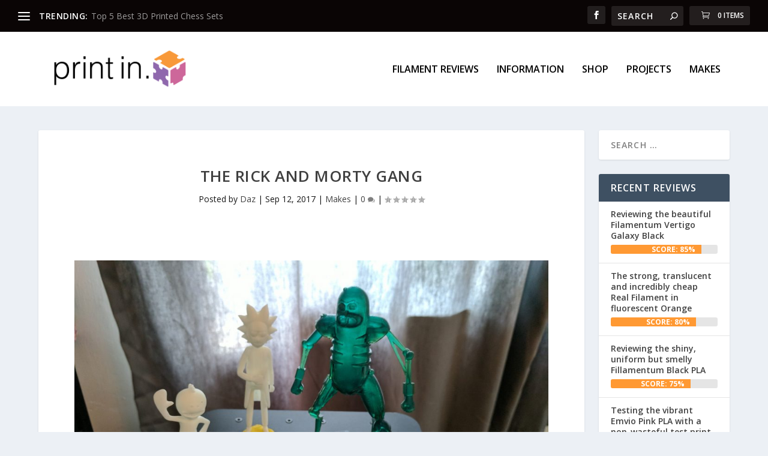

--- FILE ---
content_type: text/html; charset=UTF-8
request_url: https://printin.xyz/the-rick-and-morty-gang/
body_size: 56165
content:
<!DOCTYPE html>
<!--[if IE 6]>
<html id="ie6" lang="en-GB">
<![endif]-->
<!--[if IE 7]>
<html id="ie7" lang="en-GB">
<![endif]-->
<!--[if IE 8]>
<html id="ie8" lang="en-GB">
<![endif]-->
<!--[if !(IE 6) | !(IE 7) | !(IE 8)  ]><!-->
<html lang="en-GB">
<!--<![endif]-->
<head>
<!-- Global site tag (gtag.js) - Google Analytics -->
<script async src="https://www.googletagmanager.com/gtag/js?id=UA-2100502-28"></script>
<script>
  window.dataLayer = window.dataLayer || [];
  function gtag(){dataLayer.push(arguments);}
  gtag('js', new Date());

  gtag('config', 'UA-2100502-28');
</script>
	<meta charset="UTF-8" />
			
	
	<link rel="pingback" href="https://printin.xyz/xmlrpc.php" />

		<!--[if lt IE 9]>
	<script src="https://printin.xyz/wp-content/themes/Extra/scripts/ext/html5.js" type="text/javascript"></script>
	<![endif]-->

	<script type="text/javascript">
		document.documentElement.className = 'js';
	</script>

	<title>The Rick and Morty Gang | printin.xyz</title>
<meta name='robots' content='max-image-preview:large' />
<link rel='dns-prefetch' href='//fonts.googleapis.com' />
<link rel="alternate" type="application/rss+xml" title="printin.xyz &raquo; Feed" href="https://printin.xyz/feed/" />
<link rel="alternate" type="application/rss+xml" title="printin.xyz &raquo; Comments Feed" href="https://printin.xyz/comments/feed/" />
<link rel="alternate" type="application/rss+xml" title="printin.xyz &raquo; The Rick and Morty Gang Comments Feed" href="https://printin.xyz/the-rick-and-morty-gang/feed/" />
<script type="text/javascript">
/* <![CDATA[ */
window._wpemojiSettings = {"baseUrl":"https:\/\/s.w.org\/images\/core\/emoji\/14.0.0\/72x72\/","ext":".png","svgUrl":"https:\/\/s.w.org\/images\/core\/emoji\/14.0.0\/svg\/","svgExt":".svg","source":{"concatemoji":"https:\/\/printin.xyz\/wp-includes\/js\/wp-emoji-release.min.js?ver=6.4.7"}};
/*! This file is auto-generated */
!function(i,n){var o,s,e;function c(e){try{var t={supportTests:e,timestamp:(new Date).valueOf()};sessionStorage.setItem(o,JSON.stringify(t))}catch(e){}}function p(e,t,n){e.clearRect(0,0,e.canvas.width,e.canvas.height),e.fillText(t,0,0);var t=new Uint32Array(e.getImageData(0,0,e.canvas.width,e.canvas.height).data),r=(e.clearRect(0,0,e.canvas.width,e.canvas.height),e.fillText(n,0,0),new Uint32Array(e.getImageData(0,0,e.canvas.width,e.canvas.height).data));return t.every(function(e,t){return e===r[t]})}function u(e,t,n){switch(t){case"flag":return n(e,"\ud83c\udff3\ufe0f\u200d\u26a7\ufe0f","\ud83c\udff3\ufe0f\u200b\u26a7\ufe0f")?!1:!n(e,"\ud83c\uddfa\ud83c\uddf3","\ud83c\uddfa\u200b\ud83c\uddf3")&&!n(e,"\ud83c\udff4\udb40\udc67\udb40\udc62\udb40\udc65\udb40\udc6e\udb40\udc67\udb40\udc7f","\ud83c\udff4\u200b\udb40\udc67\u200b\udb40\udc62\u200b\udb40\udc65\u200b\udb40\udc6e\u200b\udb40\udc67\u200b\udb40\udc7f");case"emoji":return!n(e,"\ud83e\udef1\ud83c\udffb\u200d\ud83e\udef2\ud83c\udfff","\ud83e\udef1\ud83c\udffb\u200b\ud83e\udef2\ud83c\udfff")}return!1}function f(e,t,n){var r="undefined"!=typeof WorkerGlobalScope&&self instanceof WorkerGlobalScope?new OffscreenCanvas(300,150):i.createElement("canvas"),a=r.getContext("2d",{willReadFrequently:!0}),o=(a.textBaseline="top",a.font="600 32px Arial",{});return e.forEach(function(e){o[e]=t(a,e,n)}),o}function t(e){var t=i.createElement("script");t.src=e,t.defer=!0,i.head.appendChild(t)}"undefined"!=typeof Promise&&(o="wpEmojiSettingsSupports",s=["flag","emoji"],n.supports={everything:!0,everythingExceptFlag:!0},e=new Promise(function(e){i.addEventListener("DOMContentLoaded",e,{once:!0})}),new Promise(function(t){var n=function(){try{var e=JSON.parse(sessionStorage.getItem(o));if("object"==typeof e&&"number"==typeof e.timestamp&&(new Date).valueOf()<e.timestamp+604800&&"object"==typeof e.supportTests)return e.supportTests}catch(e){}return null}();if(!n){if("undefined"!=typeof Worker&&"undefined"!=typeof OffscreenCanvas&&"undefined"!=typeof URL&&URL.createObjectURL&&"undefined"!=typeof Blob)try{var e="postMessage("+f.toString()+"("+[JSON.stringify(s),u.toString(),p.toString()].join(",")+"));",r=new Blob([e],{type:"text/javascript"}),a=new Worker(URL.createObjectURL(r),{name:"wpTestEmojiSupports"});return void(a.onmessage=function(e){c(n=e.data),a.terminate(),t(n)})}catch(e){}c(n=f(s,u,p))}t(n)}).then(function(e){for(var t in e)n.supports[t]=e[t],n.supports.everything=n.supports.everything&&n.supports[t],"flag"!==t&&(n.supports.everythingExceptFlag=n.supports.everythingExceptFlag&&n.supports[t]);n.supports.everythingExceptFlag=n.supports.everythingExceptFlag&&!n.supports.flag,n.DOMReady=!1,n.readyCallback=function(){n.DOMReady=!0}}).then(function(){return e}).then(function(){var e;n.supports.everything||(n.readyCallback(),(e=n.source||{}).concatemoji?t(e.concatemoji):e.wpemoji&&e.twemoji&&(t(e.twemoji),t(e.wpemoji)))}))}((window,document),window._wpemojiSettings);
/* ]]> */
</script>
<meta content="Extra v.2.0.33" name="generator"/><style id='wp-emoji-styles-inline-css' type='text/css'>

	img.wp-smiley, img.emoji {
		display: inline !important;
		border: none !important;
		box-shadow: none !important;
		height: 1em !important;
		width: 1em !important;
		margin: 0 0.07em !important;
		vertical-align: -0.1em !important;
		background: none !important;
		padding: 0 !important;
	}
</style>
<link rel='stylesheet' id='wp-block-library-css' href='https://printin.xyz/wp-includes/css/dist/block-library/style.min.css?ver=6.4.7' type='text/css' media='all' />
<link rel='stylesheet' id='wc-block-vendors-style-css' href='https://printin.xyz/wp-content/plugins/woocommerce/packages/woocommerce-blocks/build/vendors-style.css?ver=3.1.0' type='text/css' media='all' />
<link rel='stylesheet' id='wc-block-style-css' href='https://printin.xyz/wp-content/plugins/woocommerce/packages/woocommerce-blocks/build/style.css?ver=3.1.0' type='text/css' media='all' />
<style id='classic-theme-styles-inline-css' type='text/css'>
/*! This file is auto-generated */
.wp-block-button__link{color:#fff;background-color:#32373c;border-radius:9999px;box-shadow:none;text-decoration:none;padding:calc(.667em + 2px) calc(1.333em + 2px);font-size:1.125em}.wp-block-file__button{background:#32373c;color:#fff;text-decoration:none}
</style>
<style id='global-styles-inline-css' type='text/css'>
body{--wp--preset--color--black: #000000;--wp--preset--color--cyan-bluish-gray: #abb8c3;--wp--preset--color--white: #ffffff;--wp--preset--color--pale-pink: #f78da7;--wp--preset--color--vivid-red: #cf2e2e;--wp--preset--color--luminous-vivid-orange: #ff6900;--wp--preset--color--luminous-vivid-amber: #fcb900;--wp--preset--color--light-green-cyan: #7bdcb5;--wp--preset--color--vivid-green-cyan: #00d084;--wp--preset--color--pale-cyan-blue: #8ed1fc;--wp--preset--color--vivid-cyan-blue: #0693e3;--wp--preset--color--vivid-purple: #9b51e0;--wp--preset--gradient--vivid-cyan-blue-to-vivid-purple: linear-gradient(135deg,rgba(6,147,227,1) 0%,rgb(155,81,224) 100%);--wp--preset--gradient--light-green-cyan-to-vivid-green-cyan: linear-gradient(135deg,rgb(122,220,180) 0%,rgb(0,208,130) 100%);--wp--preset--gradient--luminous-vivid-amber-to-luminous-vivid-orange: linear-gradient(135deg,rgba(252,185,0,1) 0%,rgba(255,105,0,1) 100%);--wp--preset--gradient--luminous-vivid-orange-to-vivid-red: linear-gradient(135deg,rgba(255,105,0,1) 0%,rgb(207,46,46) 100%);--wp--preset--gradient--very-light-gray-to-cyan-bluish-gray: linear-gradient(135deg,rgb(238,238,238) 0%,rgb(169,184,195) 100%);--wp--preset--gradient--cool-to-warm-spectrum: linear-gradient(135deg,rgb(74,234,220) 0%,rgb(151,120,209) 20%,rgb(207,42,186) 40%,rgb(238,44,130) 60%,rgb(251,105,98) 80%,rgb(254,248,76) 100%);--wp--preset--gradient--blush-light-purple: linear-gradient(135deg,rgb(255,206,236) 0%,rgb(152,150,240) 100%);--wp--preset--gradient--blush-bordeaux: linear-gradient(135deg,rgb(254,205,165) 0%,rgb(254,45,45) 50%,rgb(107,0,62) 100%);--wp--preset--gradient--luminous-dusk: linear-gradient(135deg,rgb(255,203,112) 0%,rgb(199,81,192) 50%,rgb(65,88,208) 100%);--wp--preset--gradient--pale-ocean: linear-gradient(135deg,rgb(255,245,203) 0%,rgb(182,227,212) 50%,rgb(51,167,181) 100%);--wp--preset--gradient--electric-grass: linear-gradient(135deg,rgb(202,248,128) 0%,rgb(113,206,126) 100%);--wp--preset--gradient--midnight: linear-gradient(135deg,rgb(2,3,129) 0%,rgb(40,116,252) 100%);--wp--preset--font-size--small: 13px;--wp--preset--font-size--medium: 20px;--wp--preset--font-size--large: 36px;--wp--preset--font-size--x-large: 42px;--wp--preset--spacing--20: 0.44rem;--wp--preset--spacing--30: 0.67rem;--wp--preset--spacing--40: 1rem;--wp--preset--spacing--50: 1.5rem;--wp--preset--spacing--60: 2.25rem;--wp--preset--spacing--70: 3.38rem;--wp--preset--spacing--80: 5.06rem;--wp--preset--shadow--natural: 6px 6px 9px rgba(0, 0, 0, 0.2);--wp--preset--shadow--deep: 12px 12px 50px rgba(0, 0, 0, 0.4);--wp--preset--shadow--sharp: 6px 6px 0px rgba(0, 0, 0, 0.2);--wp--preset--shadow--outlined: 6px 6px 0px -3px rgba(255, 255, 255, 1), 6px 6px rgba(0, 0, 0, 1);--wp--preset--shadow--crisp: 6px 6px 0px rgba(0, 0, 0, 1);}:where(.is-layout-flex){gap: 0.5em;}:where(.is-layout-grid){gap: 0.5em;}body .is-layout-flow > .alignleft{float: left;margin-inline-start: 0;margin-inline-end: 2em;}body .is-layout-flow > .alignright{float: right;margin-inline-start: 2em;margin-inline-end: 0;}body .is-layout-flow > .aligncenter{margin-left: auto !important;margin-right: auto !important;}body .is-layout-constrained > .alignleft{float: left;margin-inline-start: 0;margin-inline-end: 2em;}body .is-layout-constrained > .alignright{float: right;margin-inline-start: 2em;margin-inline-end: 0;}body .is-layout-constrained > .aligncenter{margin-left: auto !important;margin-right: auto !important;}body .is-layout-constrained > :where(:not(.alignleft):not(.alignright):not(.alignfull)){max-width: var(--wp--style--global--content-size);margin-left: auto !important;margin-right: auto !important;}body .is-layout-constrained > .alignwide{max-width: var(--wp--style--global--wide-size);}body .is-layout-flex{display: flex;}body .is-layout-flex{flex-wrap: wrap;align-items: center;}body .is-layout-flex > *{margin: 0;}body .is-layout-grid{display: grid;}body .is-layout-grid > *{margin: 0;}:where(.wp-block-columns.is-layout-flex){gap: 2em;}:where(.wp-block-columns.is-layout-grid){gap: 2em;}:where(.wp-block-post-template.is-layout-flex){gap: 1.25em;}:where(.wp-block-post-template.is-layout-grid){gap: 1.25em;}.has-black-color{color: var(--wp--preset--color--black) !important;}.has-cyan-bluish-gray-color{color: var(--wp--preset--color--cyan-bluish-gray) !important;}.has-white-color{color: var(--wp--preset--color--white) !important;}.has-pale-pink-color{color: var(--wp--preset--color--pale-pink) !important;}.has-vivid-red-color{color: var(--wp--preset--color--vivid-red) !important;}.has-luminous-vivid-orange-color{color: var(--wp--preset--color--luminous-vivid-orange) !important;}.has-luminous-vivid-amber-color{color: var(--wp--preset--color--luminous-vivid-amber) !important;}.has-light-green-cyan-color{color: var(--wp--preset--color--light-green-cyan) !important;}.has-vivid-green-cyan-color{color: var(--wp--preset--color--vivid-green-cyan) !important;}.has-pale-cyan-blue-color{color: var(--wp--preset--color--pale-cyan-blue) !important;}.has-vivid-cyan-blue-color{color: var(--wp--preset--color--vivid-cyan-blue) !important;}.has-vivid-purple-color{color: var(--wp--preset--color--vivid-purple) !important;}.has-black-background-color{background-color: var(--wp--preset--color--black) !important;}.has-cyan-bluish-gray-background-color{background-color: var(--wp--preset--color--cyan-bluish-gray) !important;}.has-white-background-color{background-color: var(--wp--preset--color--white) !important;}.has-pale-pink-background-color{background-color: var(--wp--preset--color--pale-pink) !important;}.has-vivid-red-background-color{background-color: var(--wp--preset--color--vivid-red) !important;}.has-luminous-vivid-orange-background-color{background-color: var(--wp--preset--color--luminous-vivid-orange) !important;}.has-luminous-vivid-amber-background-color{background-color: var(--wp--preset--color--luminous-vivid-amber) !important;}.has-light-green-cyan-background-color{background-color: var(--wp--preset--color--light-green-cyan) !important;}.has-vivid-green-cyan-background-color{background-color: var(--wp--preset--color--vivid-green-cyan) !important;}.has-pale-cyan-blue-background-color{background-color: var(--wp--preset--color--pale-cyan-blue) !important;}.has-vivid-cyan-blue-background-color{background-color: var(--wp--preset--color--vivid-cyan-blue) !important;}.has-vivid-purple-background-color{background-color: var(--wp--preset--color--vivid-purple) !important;}.has-black-border-color{border-color: var(--wp--preset--color--black) !important;}.has-cyan-bluish-gray-border-color{border-color: var(--wp--preset--color--cyan-bluish-gray) !important;}.has-white-border-color{border-color: var(--wp--preset--color--white) !important;}.has-pale-pink-border-color{border-color: var(--wp--preset--color--pale-pink) !important;}.has-vivid-red-border-color{border-color: var(--wp--preset--color--vivid-red) !important;}.has-luminous-vivid-orange-border-color{border-color: var(--wp--preset--color--luminous-vivid-orange) !important;}.has-luminous-vivid-amber-border-color{border-color: var(--wp--preset--color--luminous-vivid-amber) !important;}.has-light-green-cyan-border-color{border-color: var(--wp--preset--color--light-green-cyan) !important;}.has-vivid-green-cyan-border-color{border-color: var(--wp--preset--color--vivid-green-cyan) !important;}.has-pale-cyan-blue-border-color{border-color: var(--wp--preset--color--pale-cyan-blue) !important;}.has-vivid-cyan-blue-border-color{border-color: var(--wp--preset--color--vivid-cyan-blue) !important;}.has-vivid-purple-border-color{border-color: var(--wp--preset--color--vivid-purple) !important;}.has-vivid-cyan-blue-to-vivid-purple-gradient-background{background: var(--wp--preset--gradient--vivid-cyan-blue-to-vivid-purple) !important;}.has-light-green-cyan-to-vivid-green-cyan-gradient-background{background: var(--wp--preset--gradient--light-green-cyan-to-vivid-green-cyan) !important;}.has-luminous-vivid-amber-to-luminous-vivid-orange-gradient-background{background: var(--wp--preset--gradient--luminous-vivid-amber-to-luminous-vivid-orange) !important;}.has-luminous-vivid-orange-to-vivid-red-gradient-background{background: var(--wp--preset--gradient--luminous-vivid-orange-to-vivid-red) !important;}.has-very-light-gray-to-cyan-bluish-gray-gradient-background{background: var(--wp--preset--gradient--very-light-gray-to-cyan-bluish-gray) !important;}.has-cool-to-warm-spectrum-gradient-background{background: var(--wp--preset--gradient--cool-to-warm-spectrum) !important;}.has-blush-light-purple-gradient-background{background: var(--wp--preset--gradient--blush-light-purple) !important;}.has-blush-bordeaux-gradient-background{background: var(--wp--preset--gradient--blush-bordeaux) !important;}.has-luminous-dusk-gradient-background{background: var(--wp--preset--gradient--luminous-dusk) !important;}.has-pale-ocean-gradient-background{background: var(--wp--preset--gradient--pale-ocean) !important;}.has-electric-grass-gradient-background{background: var(--wp--preset--gradient--electric-grass) !important;}.has-midnight-gradient-background{background: var(--wp--preset--gradient--midnight) !important;}.has-small-font-size{font-size: var(--wp--preset--font-size--small) !important;}.has-medium-font-size{font-size: var(--wp--preset--font-size--medium) !important;}.has-large-font-size{font-size: var(--wp--preset--font-size--large) !important;}.has-x-large-font-size{font-size: var(--wp--preset--font-size--x-large) !important;}
.wp-block-navigation a:where(:not(.wp-element-button)){color: inherit;}
:where(.wp-block-post-template.is-layout-flex){gap: 1.25em;}:where(.wp-block-post-template.is-layout-grid){gap: 1.25em;}
:where(.wp-block-columns.is-layout-flex){gap: 2em;}:where(.wp-block-columns.is-layout-grid){gap: 2em;}
.wp-block-pullquote{font-size: 1.5em;line-height: 1.6;}
</style>
<link rel='stylesheet' id='wpb-wl-fancybox-css' href='https://printin.xyz/wp-content/plugins/woocommerce-lightbox/assets/css/jquery.fancybox.min.css?ver=6.4.7' type='text/css' media='all' />
<link rel='stylesheet' id='wpb-wl-magnific-popup-css' href='https://printin.xyz/wp-content/plugins/woocommerce-lightbox/assets/css/magnific-popup.css?ver=1.0' type='text/css' media='all' />
<link rel='stylesheet' id='wpb-wl-main-css' href='https://printin.xyz/wp-content/plugins/woocommerce-lightbox/assets/css/main.css?ver=1.0' type='text/css' media='all' />
<link rel='stylesheet' id='woocommerce-layout-css' href='https://printin.xyz/wp-content/plugins/woocommerce/assets/css/woocommerce-layout.css?ver=4.5.5' type='text/css' media='all' />
<link rel='stylesheet' id='woocommerce-smallscreen-css' href='https://printin.xyz/wp-content/plugins/woocommerce/assets/css/woocommerce-smallscreen.css?ver=4.5.5' type='text/css' media='only screen and (max-width: 768px)' />
<link rel='stylesheet' id='woocommerce-general-css' href='https://printin.xyz/wp-content/plugins/woocommerce/assets/css/woocommerce.css?ver=4.5.5' type='text/css' media='all' />
<style id='woocommerce-inline-inline-css' type='text/css'>
.woocommerce form .form-row .required { visibility: visible; }
</style>
<link rel='stylesheet' id='wc-gateway-ppec-frontend-cart-css' href='https://printin.xyz/wp-content/plugins/woocommerce-gateway-paypal-express-checkout/assets/css/wc-gateway-ppec-frontend-cart.css?ver=6.4.7' type='text/css' media='all' />
<link rel='stylesheet' id='extra-fonts-css' href='https://fonts.googleapis.com/css?family=Open+Sans:300italic,400italic,600italic,700italic,800italic,400,300,600,700,800&#038;subset=latin,latin-ext' type='text/css' media='all' />
<link rel='stylesheet' id='extra-style-css' href='https://printin.xyz/wp-content/themes/Extra/style.css?ver=2.0.33' type='text/css' media='all' />
<link rel='stylesheet' id='tablepress-default-css' href='https://printin.xyz/wp-content/tablepress-combined.min.css?ver=4' type='text/css' media='all' />
<link rel='stylesheet' id='tablepress-responsive-tables-css' href='https://printin.xyz/wp-content/plugins/tablepress-responsive-tables/css/tablepress-responsive.min.css?ver=1.7' type='text/css' media='all' />
<link rel='stylesheet' id='et-shortcodes-css-css' href='https://printin.xyz/wp-content/themes/Extra/epanel/shortcodes/css/shortcodes.css?ver=2.0.33' type='text/css' media='all' />
<link rel='stylesheet' id='magnific-popup-css' href='https://printin.xyz/wp-content/themes/Extra/includes/builder/styles/magnific_popup.css?ver=2.0.33' type='text/css' media='all' />
<script type="text/javascript" src="https://printin.xyz/wp-includes/js/jquery/jquery.min.js?ver=3.7.1" id="jquery-core-js"></script>
<script type="text/javascript" src="https://printin.xyz/wp-includes/js/jquery/jquery-migrate.min.js?ver=3.4.1" id="jquery-migrate-js"></script>
<script type="text/javascript" src="https://printin.xyz/wp-content/plugins/woocommerce-lightbox/assets/js/jquery.magnific-popup.min.js?ver=1.0" id="wpb-wl-magnific-popup-js"></script>
<link rel="https://api.w.org/" href="https://printin.xyz/wp-json/" /><link rel="alternate" type="application/json" href="https://printin.xyz/wp-json/wp/v2/posts/539" /><link rel="EditURI" type="application/rsd+xml" title="RSD" href="https://printin.xyz/xmlrpc.php?rsd" />
<meta name="generator" content="WordPress 6.4.7" />
<meta name="generator" content="WooCommerce 4.5.5" />
<link rel="canonical" href="https://printin.xyz/the-rick-and-morty-gang/" />
<link rel='shortlink' href='https://printin.xyz/?p=539' />
<link rel="alternate" type="application/json+oembed" href="https://printin.xyz/wp-json/oembed/1.0/embed?url=https%3A%2F%2Fprintin.xyz%2Fthe-rick-and-morty-gang%2F" />
<link rel="alternate" type="text/xml+oembed" href="https://printin.xyz/wp-json/oembed/1.0/embed?url=https%3A%2F%2Fprintin.xyz%2Fthe-rick-and-morty-gang%2F&#038;format=xml" />
<meta name="viewport" content="width=device-width, initial-scale=1.0, maximum-scale=1.0, user-scalable=1" />
<style type="text/css" id="extra-dynamic-styles-sidebar_width-width">

		@media only screen and (min-width: 1025px) {
		.with_sidebar .et_pb_extra_column_sidebar {
			min-width: 20%;
			max-width: 20%;
			width: 20%;
			flex-basis: 20%;
		}
		.with_sidebar .et_pb_extra_column_main {
			min-width: 80%;
			max-width: 80%;
			width: 80%;
			flex-basis: 80%;
		}
		}
		</style>

<style type="text/css" id="extra-dynamic-styles-accent_color-color">
.widget_et_recent_tweets .widget_list a,
.widget_et_recent_tweets .et-extra-icon,
.widget_et_recent_tweets .widget-footer .et-extra-social-icon,
.widget_et_recent_tweets .widget-footer .et-extra-social-icon::before,
.project-details .project-details-title,
.et_filterable_portfolio .filterable_portfolio_filter a.current,
.et_extra_layout .et_pb_column .module-head h1,
.et_pb_extra_column .module-head h1,
#portfolio_filter a.current,
.woocommerce div.product div.summary .product_meta a,
.woocommerce-page div.product div.summary .product_meta a,
.et_pb_widget.woocommerce .product_list_widget li .amount,
.et_pb_widget li a:hover, .et_pb_widget.woocommerce .product_list_widget li a:hover,
.et_pb_widget.widget_et_recent_videos .widget_list .title:hover,
.et_pb_widget.widget_et_recent_videos .widget_list .title.active,
.woocommerce .woocommerce-info:before,
.woocommerce .summary .price .amount, .woocommerce-page .summary .price .amount,
.et_pb_widget.woocommerce.widget_shopping_cart .widget_shopping_cart_content .total .amount,
.woocommerce .star-rating span:before,
.woocommerce ul.products li.product a .price ins .amount,
.woocommerce-page ul.products li.product a .price ins .amount,
.woocommerce ul.products li.product a .price .amount,
.woocommerce-page ul.products li.product a .price .amount,
.woocommerce ul.products li.product a .amount, .woocommerce-page ul.products li.product a .amount,
widget.woocommerce.widget_shopping_cart .widget_shopping_cart_content .product_list_widget li a.remove,
.woocommerce ul.products li.product a .price ins,
.woocommerce-page ul.products li.product a .price ins,
.et_pb_widget.woocommerce.widget_price_filter .price_slider_wrapper .price_slider_amount .price_label .to,
.et_pb_widget.woocommerce.widget_price_filter .price_slider_wrapper .price_slider_amount .price_label .from {
	color: #000000;
}

</style>

<style type="text/css" id="extra-dynamic-styles-accent_color-background-color">
.single .score-bar,
.widget_et_recent_reviews .review-breakdowns .score-bar,
.et_pb_extra_module .posts-list article .post-thumbnail,
.et_extra_other_module .posts-list article .post-thumbnail,
.et_pb_widget .widget_list_portrait,
.et_pb_widget .widget_list_thumbnail,
.quote-format,
.link-format,
.audio-format .audio-wrapper,
.paginated .pagination li.active,
.score-bar,
.review-summary-score-box,
.post-footer .rating-stars #rating-stars img.star-on,
.post-footer .rating-stars #rated-stars img.star-on,
.author-box-module .author-box-avatar,
.timeline-menu li.active a:before,
.woocommerce div.product form.cart .button,
.woocommerce-page div.product form.cart .button,
.woocommerce div.product form.cart .read-more-button,
.woocommerce-page div.product form.cart .read-more-button,
.woocommerce div.product form.cart .post-nav .nav-links .button,
.woocommerce-page div.product form.cart .post-nav .nav-links .button,
.woocommerce .woocommerce-message, .woocommerce-page .woocommerce-message,
.woocommerce button.button.alt,
.woocommerce .et_pb_widget .buttons .button,
.woocommerce .et_pb_widget .buttons .button:hover,
.woocommerce .et_pb_widget .buttons .button:after,
.woocommerce input[type="submit"],
.woocommerce #respond #submit,
.woocommerce .button.alt,
.et_pb_widget.woocommerce.widget_shopping_cart .widget_shopping_cart_content .product_list_widget li a.remove:hover,
.et_pb_widget.woocommerce.widget_price_filter .price_slider_wrapper .price_slider .ui-slider-range {
	background-color: #000000;
}

</style>

<style type="text/css" id="extra-dynamic-styles-accent_color-border-color">
#et-menu > li > ul,
#et-menu li > ul,
#et-menu > li > ul > li > ul,
.et-top-search-primary-menu-item .et-top-search,
.et_pb_module,
.module,
.page article,
.authors-page .page,
#timeline-sticky-header,
.et_extra_other_module,
.woocommerce .woocommerce-info,
.woocommerce div.product .woocommerce-tabs ul.tabs li.active a {
	border-color: #000000;
}

</style>

<style type="text/css" id="extra-dynamic-styles-body_link_color-color">
a,
a:visited {
	color: #ff8800;
}

</style>

<style type="text/css" id="extra-dynamic-styles-body_text_color-color">
body {
	color: rgba(0,0,0,0.91);
}

</style>

<style type="text/css" id="extra-dynamic-styles-primary_nav_text_color-color">
#et-menu > li a,
#et-menu > li.menu-item-has-children > a:after,
#et-menu > li.mega-menu-featured > a:after,
#et-extra-mobile-menu > li.mega-menu-featured > a:after {
	color: #000000;
}

</style>

<style type="text/css" id="extra-dynamic-styles-primary_nav_active_link_color-color">
#et-menu > li > a:hover,
#et-menu > li.menu-item-has-children > a:hover:after,
#et-menu > li.mega-menu-featured > a:hover:after,
#et-navigation > ul#et-menu > li.current-menu-item > a,
#et-navigation > ul#et-menu > li.current_page_item > a,
#et-extra-mobile-menu > li.mega-menu-featured > a:hover:after,
#et-extra-mobile-menu > li.current-menu-item > a,
#et-extra-mobile-menu > li.current_page_item > a,
#et-extra-mobile-menu > li > a:hover {
	color: #000000;
}

</style>

<style type="text/css" id="extra-dynamic-styles-primary_nav_active_link_color-background-color">
#et-navigation > ul > li > a:before {
	background-color: #000000;
}

</style>

<style type="text/css" id="extra-dynamic-styles-primary_nav_background_color-background-color">
#main-header {
	background-color: #ffffff;
}

</style>

<style type="text/css" id="extra-dynamic-styles-secondary_nav_background_color-background-color">
#top-header {
	background-color: #0a0505;
}

</style>

<style type="text/css" id="extra-dynamic-styles-secondary_nav_dropdown_background_color-background-color">
#et-secondary-nav #et-secondary-menu {
	background-color: #0a0505;
}

</style>
<link rel="shortcut icon" href="http://printin.xyz/wp-content/uploads/2017/12/logo_only.png" />	<noscript><style>.woocommerce-product-gallery{ opacity: 1 !important; }</style></noscript>
			<style type="text/css" id="wp-custom-css">
			/*
You can add your own CSS here.



Click the help icon above to learn more.
*/		</style>
		</head>
<body class="post-template-default single single-post postid-539 single-format-standard theme-Extra wpb-wl-woocommerce woocommerce woocommerce-no-js et_extra et_fullwidth_secondary_nav et_fixed_nav et_pb_gutters3 et_primary_nav_dropdown_animation_slideInX et_secondary_nav_dropdown_animation_Default with_sidebar with_sidebar_right et_includes_sidebar chrome">
	<div id="page-container">
				<!-- Header -->
		<header class="header left-right">
						<!-- #top-header -->
			<div id="top-header" style="">
				<div class="container">

					<!-- Secondary Nav -->
											<div id="et-secondary-nav" class="et-trending">
						
							<!-- ET Trending -->
							<div id="et-trending">

								<!-- ET Trending Button -->
								<a id="et-trending-button" href="#" title="">
									<span></span>
									<span></span>
									<span></span>
								</a>

								<!-- ET Trending Label -->
								<h4 id="et-trending-label">
									TRENDING:								</h4>

								<!-- ET Trending Post Loop -->
								<div id='et-trending-container'>
																											<div id="et-trending-post-199" class="et-trending-post et-trending-latest">
											<a href="https://printin.xyz/top-5-best-3d-printed-chess-sets/">Top 5 Best 3D Printed Chess Sets</a>
										</div>
																			<div id="et-trending-post-424" class="et-trending-post">
											<a href="https://printin.xyz/dlp-sla-resin-3d-printer-beginners-shopping-list-things-youll-probably-need/">DLP / SLA resin 3D printer beginners&#8217; shopping li...</a>
										</div>
																			<div id="et-trending-post-208" class="et-trending-post">
											<a href="https://printin.xyz/voronator/">Voronator</a>
										</div>
																									</div>
							</div>
							
												</div>
					
					<!-- #et-info -->
					<div id="et-info">

						
						<!-- .et-extra-social-icons -->
						<ul class="et-extra-social-icons" style="">
																																														<li class="et-extra-social-icon facebook">
									<a href="http://fb.me/printinxyz" class="et-extra-icon et-extra-icon-background-hover et-extra-icon-facebook"></a>
								</li>
																																																																																																																																																																																																																																																																																																																																																																																																																																																																																																																																																																																																																																																																	</ul>
						
						<!-- .et-top-search -->
												<div class="et-top-search" style="">
							<form role="search" class="et-search-form" method="get" action="https://printin.xyz/">
			<input type="search" class="et-search-field" placeholder="Search" value="" name="s" title="Search for:" />
			<button class="et-search-submit"></button>
		</form>						</div>
						
						<!-- cart -->
												<span class="et-top-cart-total" style="">
							<a href="https://printin.xyz/basket/" class="et-cart" title="0 Items in Cart">
				<span>0 Items</span>
			</a>						</span>
											</div>
				</div><!-- /.container -->
			</div><!-- /#top-header -->

			
			<!-- Main Header -->
			<div id="main-header-wrapper">
				<div id="main-header" data-fixed-height="80">
					<div class="container">
					<!-- ET Ad -->
						
						
						<!-- Logo -->
						<a class="logo" href="https://printin.xyz/" data-fixed-height="51">
							<img src="http://printin.xyz/wp-content/uploads/2017/12/pixlogo_500-1.png" alt="printin.xyz" id="logo" />
						</a>

						
						<!-- ET Navigation -->
						<div id="et-navigation" class="">
							<ul id="et-menu" class="nav"><li id="menu-item-191" class="menu-item menu-item-type-taxonomy menu-item-object-category menu-item-191"><a href="https://printin.xyz/category/filament-reviews/">Filament Reviews</a></li>
<li id="menu-item-192" class="menu-item menu-item-type-taxonomy menu-item-object-category menu-item-192"><a href="https://printin.xyz/category/information/">Information</a></li>
<li id="menu-item-505" class="menu-item menu-item-type-post_type menu-item-object-page menu-item-505"><a href="https://printin.xyz/shop/">Shop</a></li>
<li id="menu-item-193" class="menu-item menu-item-type-taxonomy menu-item-object-category menu-item-193"><a href="https://printin.xyz/category/projects/">Projects</a></li>
<li id="menu-item-520" class="menu-item menu-item-type-taxonomy menu-item-object-category current-post-ancestor current-menu-parent current-post-parent menu-item-520"><a href="https://printin.xyz/category/makes/">Makes</a></li>
</ul>							<div id="et-mobile-navigation">
			<span class="show-menu">
				<div class="show-menu-button">
					<span></span>
					<span></span>
					<span></span>
				</div>
				<p>Select Page</p>
			</span>
			<nav>
			</nav>
		</div> <!-- /#et-mobile-navigation -->						</div><!-- /#et-navigation -->
					</div><!-- /.container -->
				</div><!-- /#main-header -->
			</div><!-- /#main-header-wrapper -->

		</header>

				<div id="main-content">
	<div class="container">
		<div id="content-area" class="clearfix">
			<div class="et_pb_extra_column_main">
																<article id="post-539" class="module single-post-module post-539 post type-post status-publish format-standard has-post-thumbnail hentry category-makes et-doesnt-have-featured_image et-has-post-format-content et_post_format-et-post-format-standard">
														<div class="post-header">
								<h1 class="entry-title">The Rick and Morty Gang</h1>
								<div class="post-meta">
									<p>Posted by <a href="https://printin.xyz/author/daz/" class="url fn" title="Posts by Daz" rel="author">Daz</a> | <span class="updated">Sep 12, 2017</span> | <a href="https://printin.xyz/category/makes/" rel="tag">Makes</a> | <a class="comments-link" href="https://printin.xyz/the-rick-and-morty-gang/#comments">0 <span title="comment count" class="comment-bubble post-meta-icon"></span></a> | <span class="rating-stars" title="Rating: 0.00"><span class="post-meta-icon rating-star rating-star-empty rating-star-1"></span>
<span class="post-meta-icon rating-star rating-star-empty rating-star-2"></span>
<span class="post-meta-icon rating-star rating-star-empty rating-star-3"></span>
<span class="post-meta-icon rating-star rating-star-empty rating-star-4"></span>
<span class="post-meta-icon rating-star rating-star-empty rating-star-5"></span>
</span></p>
								</div>
							</div>
							
							
														
							<div class="post-wrap">
															<div class="post-content entry-content">
									<p><img fetchpriority="high" decoding="async" class="aligncenter size-large wp-image-540" src="http://printin.xyz/wp-content/uploads/2017/09/IMG_20170908_133209-1024x576.jpg" alt="" width="1024" height="576" srcset="https://printin.xyz/wp-content/uploads/2017/09/IMG_20170908_133209-1024x576.jpg 1024w, https://printin.xyz/wp-content/uploads/2017/09/IMG_20170908_133209-300x169.jpg 300w, https://printin.xyz/wp-content/uploads/2017/09/IMG_20170908_133209-768x432.jpg 768w, https://printin.xyz/wp-content/uploads/2017/09/IMG_20170908_133209-510x287.jpg 510w, https://printin.xyz/wp-content/uploads/2017/09/IMG_20170908_133209-1080x607.jpg 1080w" sizes="(max-width: 1024px) 100vw, 1024px" /></p>
																	</div>
														</div>
														<div class="post-footer">
								<div class="social-icons ed-social-share-icons">
									<p class="share-title">Share:</p>
																	</div>
																<div class="rating-stars">
									<p id="rate-title" class="rate-title">Rate:</p><div id="rating-stars"></div><input type="hidden" id="post_id" value="539" />								</div>
																<style type="text/css" id="rating-stars">
									.post-footer .rating-stars #rated-stars img.star-on,
									.post-footer .rating-stars #rating-stars img.star-on {
										background-color: #000000;
									}
								</style>
							</div>

																				</article>

						<nav class="post-nav">
							<div class="nav-links clearfix">
								<div class="nav-link nav-link-prev">
									<a href="https://printin.xyz/testing-the-vibrant-emvio-pink-pla-with-a-non-wasteful-test-print/" rel="prev"><span class="button">Previous</span><span class="title">Testing the vibrant Emvio Pink PLA with a non-wasteful test print</span></a>								</div>
								<div class="nav-link nav-link-next">
									<a href="https://printin.xyz/reviewing-the-shiny-uniform-but-smelly-fillamentum-black-pla/" rel="next"><span class="button">Next</span><span class="title">Reviewing the shiny, uniform but smelly Fillamentum Black PLA</span></a>								</div>
							</div>
						</nav>
												<div class="et_extra_other_module author-box vcard">
							<div class="author-box-header">
								<h3>About The Author</h3>
							</div>
							<div class="author-box-content clearfix">
								<div class="author-box-avatar">
									<img alt='Daz' src='https://secure.gravatar.com/avatar/cc4b4bc49ac4b87114e002baf02b7071?s=170&#038;d=mm&#038;r=g' srcset='https://secure.gravatar.com/avatar/cc4b4bc49ac4b87114e002baf02b7071?s=340&#038;d=mm&#038;r=g 2x' class='avatar avatar-170 photo' height='170' width='170' decoding='async'/>								</div>
								<div class="author-box-description">
									<h4><a class="author-link url fn" href="https://printin.xyz/author/daz/" rel="author" title="View all posts by Daz">Daz</a></h4>
									<p class="note">Hey, I'm an Identity Intelligence Consultant by day and a tinkerer / maker by night. Love all things creative and gadgety and can't get enough of technology.</p>
									<ul class="social-icons">
																			</ul>
								</div>
							</div>
						</div>
						
												<div class="et_extra_other_module related-posts">
							<div class="related-posts-header">
								<h3>Related Posts</h3>
							</div>
							<div class="related-posts-content clearfix">
																<div class="related-post">
									<div class="featured-image"><a href="https://printin.xyz/massive-draudi-tiny-moai/" title="Massive Draudi tiny Moai" class="post-thumbnail">
				<img src="https://printin.xyz/wp-content/uploads/2017/09/wp-image-7189925577279430385-440x264.jpg" alt="Massive Draudi tiny Moai" /><span class="et_pb_extra_overlay"></span>
			</a></div>
									<h4 class="title"><a href="https://printin.xyz/massive-draudi-tiny-moai/">Massive Draudi tiny Moai</a></h4>
									<p class="date"><span class="updated">September 8, 2017</span></p>
								</div>
																<div class="related-post">
									<div class="featured-image"><a href="https://printin.xyz/nintendo-switch-grip-in-fillamentum-vertigo-galaxy/" title="Nintendo Switch grip in Fillamentum Vertigo Galaxy" class="post-thumbnail">
				<img src="https://printin.xyz/wp-content/uploads/2017/11/20171104_111408-440x264.jpg" alt="Nintendo Switch grip in Fillamentum Vertigo Galaxy" /><span class="et_pb_extra_overlay"></span>
			</a></div>
									<h4 class="title"><a href="https://printin.xyz/nintendo-switch-grip-in-fillamentum-vertigo-galaxy/">Nintendo Switch grip in Fillamentum Vertigo Galaxy</a></h4>
									<p class="date"><span class="updated">November 4, 2017</span></p>
								</div>
																<div class="related-post">
									<div class="featured-image"><a href="https://printin.xyz/reviewing-the-beautiful-filamentum-vertigo-galaxy-black/" title="Reviewing the beautiful Filamentum Vertigo Galaxy Black" class="post-thumbnail">
				<img src="https://printin.xyz/wp-content/uploads/2017/10/P1020608-440x264.jpg" alt="Reviewing the beautiful Filamentum Vertigo Galaxy Black" /><span class="et_pb_extra_overlay"></span>
			</a></div>
									<h4 class="title"><a href="https://printin.xyz/reviewing-the-beautiful-filamentum-vertigo-galaxy-black/">Reviewing the beautiful Filamentum Vertigo Galaxy Black</a></h4>
									<p class="date"><span class="updated">October 15, 2017</span></p>
								</div>
																<div class="related-post">
									<div class="featured-image"><a href="https://printin.xyz/self-watering-planter-colorfabb-fluorescent-yellow/" title="Self watering Planter Colorfabb Fluorescent Yellow" class="post-thumbnail">
				<img src="https://printin.xyz/wp-content/uploads/2017/09/wp-image-818227086577733499-440x264.jpg" alt="Self watering Planter Colorfabb Fluorescent Yellow" /><span class="et_pb_extra_overlay"></span>
			</a></div>
									<h4 class="title"><a href="https://printin.xyz/self-watering-planter-colorfabb-fluorescent-yellow/">Self watering Planter Colorfabb Fluorescent Yellow</a></h4>
									<p class="date"><span class="updated">September 8, 2017</span></p>
								</div>
																							</div>
						</div>
										
				<!-- You can start editing here. -->

<section id="comment-wrap">
			<div id="comments" class="nocomments">
			 <!-- If comments are open, but there are no comments. -->

					</div>
					<div id="respond" class="comment-respond">
		<h3 id="reply-title" class="comment-reply-title"><span>Leave a reply</span> <small><a rel="nofollow" id="cancel-comment-reply-link" href="/the-rick-and-morty-gang/#respond" style="display:none;">Cancel reply</a></small></h3><form action="https://printin.xyz/wp-comments-post.php" method="post" id="commentform" class="comment-form"><p class="comment-notes"><span id="email-notes">Your email address will not be published.</span> <span class="required-field-message">Required fields are marked <span class="required">*</span></span></p><p class="comment-form-comment"><label for="comment">COMMENT</label><textarea id="comment" name="comment" cols="45" rows="8" aria-required="true"></textarea></p><p class="comment-form-author"><label for="author">Name <span class="required">*</span></label> <input id="author" name="author" type="text" value="" size="30" maxlength="245" autocomplete="name" required="required" /></p>
<p class="comment-form-email"><label for="email">Email <span class="required">*</span></label> <input id="email" name="email" type="text" value="" size="30" maxlength="100" aria-describedby="email-notes" autocomplete="email" required="required" /></p>
<p class="comment-form-url"><label for="url">Website</label> <input id="url" name="url" type="text" value="" size="30" maxlength="200" autocomplete="url" /></p>
<p class="form-submit"><input name="submit" type="submit" id="submit" class="submit" value="Post Comment" /> <input type='hidden' name='comment_post_ID' value='539' id='comment_post_ID' />
<input type='hidden' name='comment_parent' id='comment_parent' value='0' />
</p></form>	</div><!-- #respond -->
		</section>
			</div><!-- /.et_pb_extra_column.et_pb_extra_column_main -->

			<div class="et_pb_extra_column_sidebar">
	<div id="search-2" class="et_pb_widget widget_search"><h4 class="widgettitle"> </h4><form role="search" method="get" class="search-form" action="https://printin.xyz/">
				<label>
					<span class="screen-reader-text">Search for:</span>
					<input type="search" class="search-field" placeholder="Search &hellip;" value="" name="s" />
				</label>
				<input type="submit" class="search-submit" value="Search" />
			</form></div> <!-- end .et_pb_widget -->		<div id="et-recent-reviews-2" class="et_pb_widget widget_et_recent_reviews">		<h4 class="widgettitle">Recent Reviews</h4>		<ul class="widget_list">
					<li>
								<a href="https://printin.xyz/reviewing-the-beautiful-filamentum-vertigo-galaxy-black/" data-video-id="588" class="title">Reviewing the beautiful Filamentum Vertigo Galaxy Black</a>
				<div class="review-breakdowns">
					<div class="score-bar-bg">
						<span class="score-bar" style="width:85%; background-color: #ff9933;">
							<span class="score-text">Score: 85%</span>
						</span>
					</div>
				</div>
			</li>
					<li>
								<a href="https://printin.xyz/the-strong-translucent-and-incredibly-cheap-real-filament-in-fluorescent-orange/" data-video-id="561" class="title">The strong, translucent and incredibly cheap Real Filament in fluorescent Orange</a>
				<div class="review-breakdowns">
					<div class="score-bar-bg">
						<span class="score-bar" style="width:80%; background-color: #ff9933;">
							<span class="score-text">Score: 80%</span>
						</span>
					</div>
				</div>
			</li>
					<li>
								<a href="https://printin.xyz/reviewing-the-shiny-uniform-but-smelly-fillamentum-black-pla/" data-video-id="544" class="title">Reviewing the shiny, uniform but smelly Fillamentum Black PLA</a>
				<div class="review-breakdowns">
					<div class="score-bar-bg">
						<span class="score-bar" style="width:75%; background-color: #ff9933;">
							<span class="score-text">Score: 75%</span>
						</span>
					</div>
				</div>
			</li>
					<li>
								<a href="https://printin.xyz/testing-the-vibrant-emvio-pink-pla-with-a-non-wasteful-test-print/" data-video-id="482" class="title">Testing the vibrant Emvio Pink PLA with a non-wasteful test print</a>
				<div class="review-breakdowns">
					<div class="score-bar-bg">
						<span class="score-bar" style="width:85%; background-color: #ff9933;">
							<span class="score-text">Score: 85%</span>
						</span>
					</div>
				</div>
			</li>
					<li>
								<a href="https://printin.xyz/emvio-engineering-chroma-pla-2-85-orange-review/" data-video-id="389" class="title">Emvio Engineering &#8211; Chroma PLA &#8211; 2.85 &#8211; Orange Review</a>
				<div class="review-breakdowns">
					<div class="score-bar-bg">
						<span class="score-bar" style="width:89%; background-color: #ff9933;">
							<span class="score-text">Score: 89%</span>
						</span>
					</div>
				</div>
			</li>
						</ul>
		</div> <!-- end .et_pb_widget -->
		<div id="recent-posts-2" class="et_pb_widget widget_recent_entries">
		<h4 class="widgettitle">Recent Posts</h4>
		<ul>
											<li>
					<a href="https://printin.xyz/creating-floating-aquarium-platforms-using-3d-printing-full-tutorial-walkthrough-fusion-360/">Creating Floating Aquarium Platforms Using 3D Printing &#8211; Full Tutorial / Walkthrough (Fusion 360)</a>
									</li>
											<li>
					<a href="https://printin.xyz/refrigerator-beer-bottle-holders-practical-3d-printing-1/">Refrigerator Beer Bottle Holders &#8211; Functional 3D Printing #1</a>
									</li>
											<li>
					<a href="https://printin.xyz/forced-to-print-all-new-hotend-cooling-assembly-fans-after-catastrophe/">(Forced to) print all new hotend cooling assembly (fans) after catastrophe</a>
									</li>
											<li>
					<a href="https://printin.xyz/new-2k-sla-printer-being-released/">New 2k Sla printer being released</a>
									</li>
											<li>
					<a href="https://printin.xyz/psvr-3d-printed-stand-emvio-cool-blue/">PSVR 3D Printed Stand in Emvio Cool Blue</a>
									</li>
					</ul>

		</div> <!-- end .et_pb_widget --><div id="categories-2" class="et_pb_widget widget_categories"><h4 class="widgettitle">Categories</h4>
			<ul>
					<li class="cat-item cat-item-2"><a href="https://printin.xyz/category/filament-reviews/">Filament Reviews</a>
</li>
	<li class="cat-item cat-item-25"><a href="https://printin.xyz/category/fun-3d-printing/">Fun 3D Printing</a>
</li>
	<li class="cat-item cat-item-24"><a href="https://printin.xyz/category/functional-3d-printing/">Functional 3D Printing</a>
</li>
	<li class="cat-item cat-item-3"><a href="https://printin.xyz/category/information/">Information</a>
</li>
	<li class="cat-item cat-item-22"><a href="https://printin.xyz/category/makes/">Makes</a>
</li>
	<li class="cat-item cat-item-4"><a href="https://printin.xyz/category/projects/">Projects</a>
</li>
			</ul>

			</div> <!-- end .et_pb_widget --></div>

		</div> <!-- #content-area -->
	</div> <!-- .container -->
</div> <!-- #main-content -->


	


	<footer id="footer" class="footer_columns_3">

		
		<div id="footer-bottom">

			<div class="container">



				<!-- Footer Info -->

				<p id="footer-info">A <a href="https://dkeirle.com">dkeirle.com</a> Website | Copyright 2021</p>

				



				<!-- Footer Navigation -->

				
				<div id="footer-nav">

					
						<ul class="et-extra-social-icons" style="">

						
						
							
							
							
							<li class="et-extra-social-icon facebook">

								<a href="http://fb.me/printinxyz" class="et-extra-icon et-extra-icon-background-none et-extra-icon-facebook"></a>

							</li>

							
						
							
							
							
						
							
							
							
						
							
							
							
						
							
							
							
						
							
							
							
						
							
							
							
						
							
							
							
						
							
							
							
						
							
							
							
						
							
							
							
						
							
							
							
						
							
							
							
						
							
							
							
						
							
							
							
						
							
							
							
						
							
							
							
						
							
							
							
						
							
							
							
						
							
							
							
						
							
							
							
						
						</ul>

					
				</div> <!-- /#et-footer-nav -->

				


			</div>

		</div>

	</footer>

	</div> <!-- #page-container -->



	


	<style type="text/css" id="et-builder-page-custom-style">
				 .et_pb_bg_layout_dark { color: #ffffff !important; } .page.et_pb_pagebuilder_layout #main-content { background-color: rgba(255,255,255,0); } .et_pb_section { background-color: #ffffff; }
			</style>	<script type="text/javascript">
		var c = document.body.className;
		c = c.replace(/woocommerce-no-js/, 'woocommerce-js');
		document.body.className = c;
	</script>
	<script>
  (function(i,s,o,g,r,a,m){i['GoogleAnalyticsObject']=r;i[r]=i[r]||function(){
  (i[r].q=i[r].q||[]).push(arguments)},i[r].l=1*new Date();a=s.createElement(o),
  m=s.getElementsByTagName(o)[0];a.async=1;a.src=g;m.parentNode.insertBefore(a,m)
  })(window,document,'script','https://www.google-analytics.com/analytics.js','ga');

  ga('create', 'UA-2100502-28', 'auto');
  ga('send', 'pageview');

</script><script type="text/javascript" src="https://printin.xyz/wp-content/themes/Extra/includes/builder/scripts/frontend-builder-global-functions.js?ver=2.0.33" id="et-builder-modules-global-functions-script-js"></script>
<script type="text/javascript" src="https://printin.xyz/wp-content/plugins/woocommerce-lightbox/assets/js/jquery.fancybox.min.js?ver=3.5.7" id="wpb-wl-fancybox-js"></script>
<script type="text/javascript" src="https://printin.xyz/wp-content/plugins/woocommerce-lightbox/assets/js/main.js?ver=1.0" id="wpb-wl-plugin-main-js"></script>
<script type="text/javascript" src="https://printin.xyz/wp-content/plugins/woocommerce/assets/js/jquery-blockui/jquery.blockUI.min.js?ver=2.70" id="jquery-blockui-js"></script>
<script type="text/javascript" id="wc-add-to-cart-js-extra">
/* <![CDATA[ */
var wc_add_to_cart_params = {"ajax_url":"\/wp-admin\/admin-ajax.php","wc_ajax_url":"\/?wc-ajax=%%endpoint%%","i18n_view_cart":"View basket","cart_url":"https:\/\/printin.xyz\/basket\/","is_cart":"","cart_redirect_after_add":"no"};
/* ]]> */
</script>
<script type="text/javascript" src="https://printin.xyz/wp-content/plugins/woocommerce/assets/js/frontend/add-to-cart.min.js?ver=4.5.5" id="wc-add-to-cart-js"></script>
<script type="text/javascript" src="https://printin.xyz/wp-content/plugins/woocommerce/assets/js/js-cookie/js.cookie.min.js?ver=2.1.4" id="js-cookie-js"></script>
<script type="text/javascript" id="woocommerce-js-extra">
/* <![CDATA[ */
var woocommerce_params = {"ajax_url":"\/wp-admin\/admin-ajax.php","wc_ajax_url":"\/?wc-ajax=%%endpoint%%"};
/* ]]> */
</script>
<script type="text/javascript" src="https://printin.xyz/wp-content/plugins/woocommerce/assets/js/frontend/woocommerce.min.js?ver=4.5.5" id="woocommerce-js"></script>
<script type="text/javascript" id="wc-cart-fragments-js-extra">
/* <![CDATA[ */
var wc_cart_fragments_params = {"ajax_url":"\/wp-admin\/admin-ajax.php","wc_ajax_url":"\/?wc-ajax=%%endpoint%%","cart_hash_key":"wc_cart_hash_595878483d2725fb1908e2c337686d3d","fragment_name":"wc_fragments_595878483d2725fb1908e2c337686d3d","request_timeout":"5000"};
/* ]]> */
</script>
<script type="text/javascript" src="https://printin.xyz/wp-content/plugins/woocommerce/assets/js/frontend/cart-fragments.min.js?ver=4.5.5" id="wc-cart-fragments-js"></script>
<script type="text/javascript" src="https://printin.xyz/wp-includes/js/imagesloaded.min.js?ver=5.0.0" id="imagesloaded-js"></script>
<script type="text/javascript" src="https://printin.xyz/wp-content/themes/Extra/scripts/ext/jquery.waypoints.min.js?ver=2.0.33" id="waypoints-js"></script>
<script type="text/javascript" src="https://printin.xyz/wp-content/themes/Extra/scripts/ext/jquery.fitvids.min.js?ver=2.0.33" id="fitvids-js"></script>
<script type="text/javascript" src="https://printin.xyz/wp-includes/js/masonry.min.js?ver=4.2.2" id="masonry-js"></script>
<script type="text/javascript" id="extra-scripts-js-extra">
/* <![CDATA[ */
var EXTRA = {"images_uri":"https:\/\/printin.xyz\/wp-content\/themes\/Extra\/images\/","ajaxurl":"https:\/\/printin.xyz\/wp-admin\/admin-ajax.php","your_rating":"Your Rating:","rating_nonce":"482431a885","timeline_nonce":"ce942ea420","blog_feed_nonce":"3e885f4849","error":"There was a problem, please try again.","contact_error_name_required":"Name field cannot be empty.","contact_error_email_required":"Email field cannot be empty.","contact_error_email_invalid":"Please enter a valid email address.","is_ab_testing_active":"","is_cache_plugin_active":"no"};
/* ]]> */
</script>
<script type="text/javascript" src="https://printin.xyz/wp-content/themes/Extra/scripts/scripts.min.js?ver=2.0.33" id="extra-scripts-js"></script>
<script type="text/javascript" src="https://printin.xyz/wp-content/themes/Extra/scripts/ext/jquery.raty.min.js?ver=2.0.33" id="raty-js"></script>
<script type="text/javascript" src="https://printin.xyz/wp-includes/js/comment-reply.min.js?ver=6.4.7" id="comment-reply-js" async="async" data-wp-strategy="async"></script>
<script type="text/javascript" src="https://printin.xyz/wp-content/themes/Extra/includes/builder/scripts/jquery.fitvids.js?ver=2.0.33" id="divi-fitvids-js"></script>
<script type="text/javascript" src="https://printin.xyz/wp-content/themes/Extra/includes/builder/scripts/jquery.magnific-popup.js?ver=2.0.33" id="magnific-popup-js"></script>
<script type="text/javascript" src="https://printin.xyz/wp-content/themes/Extra/includes/builder/scripts/jquery.mobile.custom.min.js?ver=2.0.33" id="et-jquery-touch-mobile-js"></script>
<script type="text/javascript" id="et-builder-modules-script-js-extra">
/* <![CDATA[ */
var et_pb_custom = {"ajaxurl":"https:\/\/printin.xyz\/wp-admin\/admin-ajax.php","images_uri":"https:\/\/printin.xyz\/wp-content\/themes\/Extra\/images","builder_images_uri":"https:\/\/printin.xyz\/wp-content\/themes\/Extra\/includes\/builder\/images","et_frontend_nonce":"8a83804064","subscription_failed":"Please, check the fields below to make sure you entered the correct information.","et_ab_log_nonce":"7545570a28","fill_message":"Please, fill in the following fields:","contact_error_message":"Please, fix the following errors:","invalid":"Invalid email","captcha":"Captcha","prev":"Prev","previous":"Previous","next":"Next","wrong_captcha":"You entered the wrong number in captcha.","is_builder_plugin_used":"","ignore_waypoints":"no","is_divi_theme_used":"","widget_search_selector":".widget_search","is_ab_testing_active":"","page_id":"539","unique_test_id":"","ab_bounce_rate":"5","is_cache_plugin_active":"no","is_shortcode_tracking":""};
/* ]]> */
</script>
<script type="text/javascript" src="https://printin.xyz/wp-content/themes/Extra/includes/builder/scripts/frontend-builder-scripts.js?ver=2.0.33" id="et-builder-modules-script-js"></script>

</body>

</html>



--- FILE ---
content_type: text/plain
request_url: https://www.google-analytics.com/j/collect?v=1&_v=j102&a=1725187515&t=pageview&_s=1&dl=https%3A%2F%2Fprintin.xyz%2Fthe-rick-and-morty-gang%2F&ul=en-us%40posix&dt=The%20Rick%20and%20Morty%20Gang%20%7C%20printin.xyz&sr=1280x720&vp=1280x720&_u=YADAAUABAAAAACAAI~&jid=1500454347&gjid=1593352482&cid=25533813.1768969573&tid=UA-2100502-28&_gid=1042592097.1768969573&_r=1&_slc=1&z=19260804
body_size: -561
content:
2,cG-J1DLRZD5RX